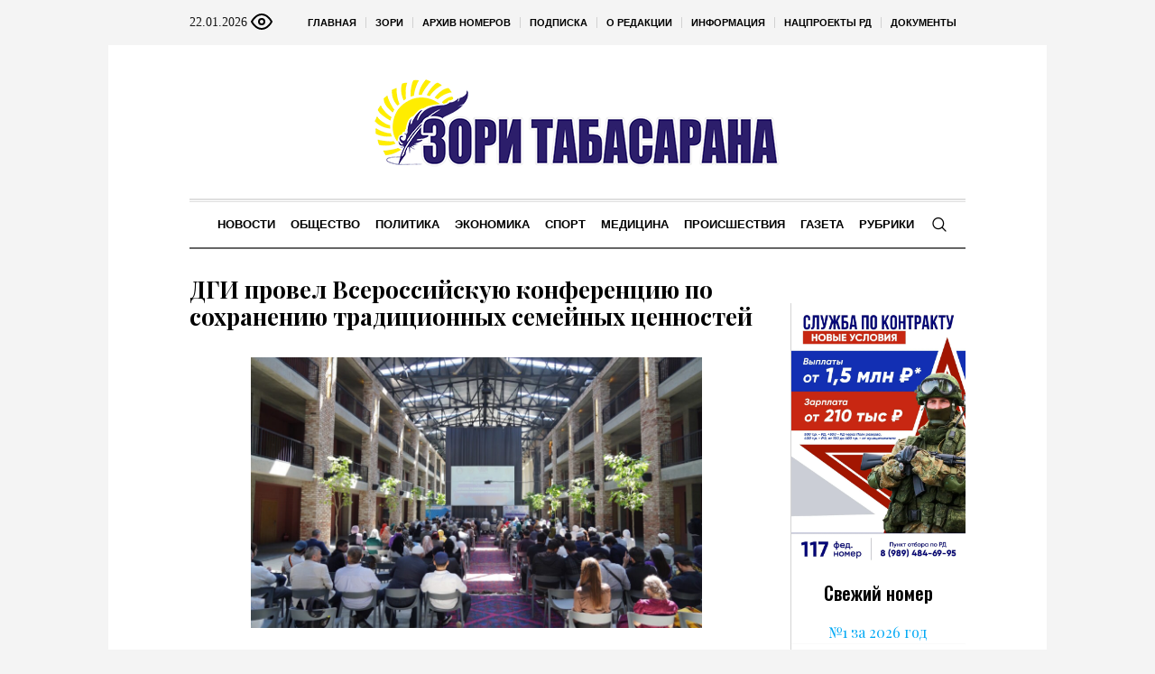

--- FILE ---
content_type: text/html; charset=UTF-8
request_url: https://zoritabasarana.ru/rubriki/news/news/obrazovanie/item/dgi-provel-vserossijskuyu-konferencziyu-po-sohraneniyu-tradiczionnyh-semejnyh-czennostej/
body_size: 19252
content:
<!DOCTYPE html>
<html lang="ru-RU" class="cmsmasters_html">
<head>

<link href="https://cdn.jsdelivr.net/npm/bootstrap@5.3.0/dist/css/bootstrap.min.css" rel="stylesheet" integrity="sha384-9ndCyUaIbzAi2FUVXJi0CjmCapSmO7SnpJef0486qhLnuZ2cdeRhO02iuK6FUUVM" crossorigin="anonymous">
<meta charset="UTF-8" />
<meta name="viewport" content="width=device-width, initial-scale=1, maximum-scale=1" />
<meta name="format-detection" content="telephone=no" />
<link rel="profile" href="//gmpg.org/xfn/11" />
<script src="https://captcha-api.yandex.ru/captcha.js" defer></script>

<meta name='robots' content='index, follow, max-image-preview:large, max-snippet:-1, max-video-preview:-1' />
	<style>img:is([sizes="auto" i], [sizes^="auto," i]) { contain-intrinsic-size: 3000px 1500px }</style>
	
	<!-- This site is optimized with the Yoast SEO plugin v24.6 - https://yoast.com/wordpress/plugins/seo/ -->
	<title>ДГИ провел Всероссийскую конференцию по сохранению традиционных семейных ценностей - Зори Табасарана</title>
	<meta name="description" content="ДГИ провел Всероссийскую конференцию по сохранению традиционных семейных ценностей - Зори Табасарана" />
	<link rel="canonical" href="https://zoritabasarana.ru/rubriki/news/news/obrazovanie/item/dgi-provel-vserossijskuyu-konferencziyu-po-sohraneniyu-tradiczionnyh-semejnyh-czennostej/" />
	<meta property="og:locale" content="ru_RU" />
	<meta property="og:type" content="article" />
	<meta property="og:title" content="ДГИ провел Всероссийскую конференцию по сохранению традиционных семейных ценностей - Зори Табасарана" />
	<meta property="og:description" content="ДГИ провел Всероссийскую конференцию по сохранению традиционных семейных ценностей - Зори Табасарана" />
	<meta property="og:url" content="https://zoritabasarana.ru/rubriki/news/news/obrazovanie/item/dgi-provel-vserossijskuyu-konferencziyu-po-sohraneniyu-tradiczionnyh-semejnyh-czennostej/" />
	<meta property="og:site_name" content="Зори Табасарана" />
	<meta property="article:published_time" content="2024-05-22T11:19:28+00:00" />
	<meta property="og:image" content="https://zoritabasarana.ru/wp-content/uploads/sites/13/sites/13/2024/05/cc32ab48-a8c2-48ff-8808-5b2b20498101-scaled.jpg" />
	<meta property="og:image:width" content="1000" />
	<meta property="og:image:height" content="666" />
	<meta property="og:image:type" content="image/jpeg" />
	<meta name="author" content="zoriadmin" />
	<meta name="twitter:card" content="summary_large_image" />
	<meta name="twitter:label1" content="Написано автором" />
	<meta name="twitter:data1" content="zoriadmin" />
	<script type="application/ld+json" class="yoast-schema-graph">{"@context":"https://schema.org","@graph":[{"@type":"WebPage","@id":"https://zoritabasarana.ru/rubriki/news/news/obrazovanie/item/dgi-provel-vserossijskuyu-konferencziyu-po-sohraneniyu-tradiczionnyh-semejnyh-czennostej/","url":"https://zoritabasarana.ru/rubriki/news/news/obrazovanie/item/dgi-provel-vserossijskuyu-konferencziyu-po-sohraneniyu-tradiczionnyh-semejnyh-czennostej/","name":"ДГИ провел Всероссийскую конференцию по сохранению традиционных семейных ценностей - Зори Табасарана","isPartOf":{"@id":"https://zoritabasarana.ru/#website"},"primaryImageOfPage":{"@id":"https://zoritabasarana.ru/rubriki/news/news/obrazovanie/item/dgi-provel-vserossijskuyu-konferencziyu-po-sohraneniyu-tradiczionnyh-semejnyh-czennostej/#primaryimage"},"image":{"@id":"https://zoritabasarana.ru/rubriki/news/news/obrazovanie/item/dgi-provel-vserossijskuyu-konferencziyu-po-sohraneniyu-tradiczionnyh-semejnyh-czennostej/#primaryimage"},"thumbnailUrl":"https://zoritabasarana.ru/wp-content/uploads/sites/13/sites/13/2024/05/cc32ab48-a8c2-48ff-8808-5b2b20498101-scaled.jpg","datePublished":"2024-05-22T11:19:28+00:00","author":{"@id":"https://zoritabasarana.ru/#/schema/person/35faf4a0cf22f56a78c4a3849515b2a6"},"description":"ДГИ провел Всероссийскую конференцию по сохранению традиционных семейных ценностей - Зори Табасарана","breadcrumb":{"@id":"https://zoritabasarana.ru/rubriki/news/news/obrazovanie/item/dgi-provel-vserossijskuyu-konferencziyu-po-sohraneniyu-tradiczionnyh-semejnyh-czennostej/#breadcrumb"},"inLanguage":"ru-RU","potentialAction":[{"@type":"ReadAction","target":["https://zoritabasarana.ru/rubriki/news/news/obrazovanie/item/dgi-provel-vserossijskuyu-konferencziyu-po-sohraneniyu-tradiczionnyh-semejnyh-czennostej/"]}]},{"@type":"ImageObject","inLanguage":"ru-RU","@id":"https://zoritabasarana.ru/rubriki/news/news/obrazovanie/item/dgi-provel-vserossijskuyu-konferencziyu-po-sohraneniyu-tradiczionnyh-semejnyh-czennostej/#primaryimage","url":"https://zoritabasarana.ru/wp-content/uploads/sites/13/sites/13/2024/05/cc32ab48-a8c2-48ff-8808-5b2b20498101-scaled.jpg","contentUrl":"https://zoritabasarana.ru/wp-content/uploads/sites/13/sites/13/2024/05/cc32ab48-a8c2-48ff-8808-5b2b20498101-scaled.jpg","width":1000,"height":666},{"@type":"BreadcrumbList","@id":"https://zoritabasarana.ru/rubriki/news/news/obrazovanie/item/dgi-provel-vserossijskuyu-konferencziyu-po-sohraneniyu-tradiczionnyh-semejnyh-czennostej/#breadcrumb","itemListElement":[{"@type":"ListItem","position":1,"name":"Главная страница","item":"https://zoritabasarana.ru/"},{"@type":"ListItem","position":2,"name":"ДГИ провел Всероссийскую конференцию по сохранению традиционных семейных ценностей"}]},{"@type":"WebSite","@id":"https://zoritabasarana.ru/#website","url":"https://zoritabasarana.ru/","name":"Зори Табасарана","description":"Общественно-политическая газета на табасаранском языке","potentialAction":[{"@type":"SearchAction","target":{"@type":"EntryPoint","urlTemplate":"https://zoritabasarana.ru/?s={search_term_string}"},"query-input":{"@type":"PropertyValueSpecification","valueRequired":true,"valueName":"search_term_string"}}],"inLanguage":"ru-RU"},{"@type":"Person","@id":"https://zoritabasarana.ru/#/schema/person/35faf4a0cf22f56a78c4a3849515b2a6","name":"zoriadmin","url":"https://zoritabasarana.ru/rubriki/news/author/zoriadmin/"}]}</script>
	<!-- / Yoast SEO plugin. -->


<link rel='dns-prefetch' href='//fonts.googleapis.com' />
<link rel="alternate" type="application/rss+xml" title="Зори Табасарана &raquo; Лента" href="https://zoritabasarana.ru/feed/" />
<script type="text/javascript">
/* <![CDATA[ */
window._wpemojiSettings = {"baseUrl":"https:\/\/s.w.org\/images\/core\/emoji\/15.0.3\/72x72\/","ext":".png","svgUrl":"https:\/\/s.w.org\/images\/core\/emoji\/15.0.3\/svg\/","svgExt":".svg","source":{"concatemoji":"https:\/\/zoritabasarana.ru\/wp-includes\/js\/wp-emoji-release.min.js?ver=6.7.2"}};
/*! This file is auto-generated */
!function(i,n){var o,s,e;function c(e){try{var t={supportTests:e,timestamp:(new Date).valueOf()};sessionStorage.setItem(o,JSON.stringify(t))}catch(e){}}function p(e,t,n){e.clearRect(0,0,e.canvas.width,e.canvas.height),e.fillText(t,0,0);var t=new Uint32Array(e.getImageData(0,0,e.canvas.width,e.canvas.height).data),r=(e.clearRect(0,0,e.canvas.width,e.canvas.height),e.fillText(n,0,0),new Uint32Array(e.getImageData(0,0,e.canvas.width,e.canvas.height).data));return t.every(function(e,t){return e===r[t]})}function u(e,t,n){switch(t){case"flag":return n(e,"\ud83c\udff3\ufe0f\u200d\u26a7\ufe0f","\ud83c\udff3\ufe0f\u200b\u26a7\ufe0f")?!1:!n(e,"\ud83c\uddfa\ud83c\uddf3","\ud83c\uddfa\u200b\ud83c\uddf3")&&!n(e,"\ud83c\udff4\udb40\udc67\udb40\udc62\udb40\udc65\udb40\udc6e\udb40\udc67\udb40\udc7f","\ud83c\udff4\u200b\udb40\udc67\u200b\udb40\udc62\u200b\udb40\udc65\u200b\udb40\udc6e\u200b\udb40\udc67\u200b\udb40\udc7f");case"emoji":return!n(e,"\ud83d\udc26\u200d\u2b1b","\ud83d\udc26\u200b\u2b1b")}return!1}function f(e,t,n){var r="undefined"!=typeof WorkerGlobalScope&&self instanceof WorkerGlobalScope?new OffscreenCanvas(300,150):i.createElement("canvas"),a=r.getContext("2d",{willReadFrequently:!0}),o=(a.textBaseline="top",a.font="600 32px Arial",{});return e.forEach(function(e){o[e]=t(a,e,n)}),o}function t(e){var t=i.createElement("script");t.src=e,t.defer=!0,i.head.appendChild(t)}"undefined"!=typeof Promise&&(o="wpEmojiSettingsSupports",s=["flag","emoji"],n.supports={everything:!0,everythingExceptFlag:!0},e=new Promise(function(e){i.addEventListener("DOMContentLoaded",e,{once:!0})}),new Promise(function(t){var n=function(){try{var e=JSON.parse(sessionStorage.getItem(o));if("object"==typeof e&&"number"==typeof e.timestamp&&(new Date).valueOf()<e.timestamp+604800&&"object"==typeof e.supportTests)return e.supportTests}catch(e){}return null}();if(!n){if("undefined"!=typeof Worker&&"undefined"!=typeof OffscreenCanvas&&"undefined"!=typeof URL&&URL.createObjectURL&&"undefined"!=typeof Blob)try{var e="postMessage("+f.toString()+"("+[JSON.stringify(s),u.toString(),p.toString()].join(",")+"));",r=new Blob([e],{type:"text/javascript"}),a=new Worker(URL.createObjectURL(r),{name:"wpTestEmojiSupports"});return void(a.onmessage=function(e){c(n=e.data),a.terminate(),t(n)})}catch(e){}c(n=f(s,u,p))}t(n)}).then(function(e){for(var t in e)n.supports[t]=e[t],n.supports.everything=n.supports.everything&&n.supports[t],"flag"!==t&&(n.supports.everythingExceptFlag=n.supports.everythingExceptFlag&&n.supports[t]);n.supports.everythingExceptFlag=n.supports.everythingExceptFlag&&!n.supports.flag,n.DOMReady=!1,n.readyCallback=function(){n.DOMReady=!0}}).then(function(){return e}).then(function(){var e;n.supports.everything||(n.readyCallback(),(e=n.source||{}).concatemoji?t(e.concatemoji):e.wpemoji&&e.twemoji&&(t(e.twemoji),t(e.wpemoji)))}))}((window,document),window._wpemojiSettings);
/* ]]> */
</script>
		<style type="text/css">
			#wpadminbar #wp-admin-bar-my-networks > .ab-item:first-child:before {
				content: "\f325";
				top: 3px;
			}
		</style>
		<style id='wp-emoji-styles-inline-css' type='text/css'>

	img.wp-smiley, img.emoji {
		display: inline !important;
		border: none !important;
		box-shadow: none !important;
		height: 1em !important;
		width: 1em !important;
		margin: 0 0.07em !important;
		vertical-align: -0.1em !important;
		background: none !important;
		padding: 0 !important;
	}
</style>
<style id='classic-theme-styles-inline-css' type='text/css'>
/*! This file is auto-generated */
.wp-block-button__link{color:#fff;background-color:#32373c;border-radius:9999px;box-shadow:none;text-decoration:none;padding:calc(.667em + 2px) calc(1.333em + 2px);font-size:1.125em}.wp-block-file__button{background:#32373c;color:#fff;text-decoration:none}
</style>
<style id='global-styles-inline-css' type='text/css'>
:root{--wp--preset--aspect-ratio--square: 1;--wp--preset--aspect-ratio--4-3: 4/3;--wp--preset--aspect-ratio--3-4: 3/4;--wp--preset--aspect-ratio--3-2: 3/2;--wp--preset--aspect-ratio--2-3: 2/3;--wp--preset--aspect-ratio--16-9: 16/9;--wp--preset--aspect-ratio--9-16: 9/16;--wp--preset--color--black: #000000;--wp--preset--color--cyan-bluish-gray: #abb8c3;--wp--preset--color--white: #ffffff;--wp--preset--color--pale-pink: #f78da7;--wp--preset--color--vivid-red: #cf2e2e;--wp--preset--color--luminous-vivid-orange: #ff6900;--wp--preset--color--luminous-vivid-amber: #fcb900;--wp--preset--color--light-green-cyan: #7bdcb5;--wp--preset--color--vivid-green-cyan: #00d084;--wp--preset--color--pale-cyan-blue: #8ed1fc;--wp--preset--color--vivid-cyan-blue: #0693e3;--wp--preset--color--vivid-purple: #9b51e0;--wp--preset--color--color-1: #000000;--wp--preset--color--color-2: #ffffff;--wp--preset--color--color-3: #000000;--wp--preset--color--color-4: #000000;--wp--preset--color--color-5: #000000;--wp--preset--color--color-6: #f4f4f4;--wp--preset--color--color-7: #d4d4d4;--wp--preset--color--color-8: #dfdfdf;--wp--preset--gradient--vivid-cyan-blue-to-vivid-purple: linear-gradient(135deg,rgba(6,147,227,1) 0%,rgb(155,81,224) 100%);--wp--preset--gradient--light-green-cyan-to-vivid-green-cyan: linear-gradient(135deg,rgb(122,220,180) 0%,rgb(0,208,130) 100%);--wp--preset--gradient--luminous-vivid-amber-to-luminous-vivid-orange: linear-gradient(135deg,rgba(252,185,0,1) 0%,rgba(255,105,0,1) 100%);--wp--preset--gradient--luminous-vivid-orange-to-vivid-red: linear-gradient(135deg,rgba(255,105,0,1) 0%,rgb(207,46,46) 100%);--wp--preset--gradient--very-light-gray-to-cyan-bluish-gray: linear-gradient(135deg,rgb(238,238,238) 0%,rgb(169,184,195) 100%);--wp--preset--gradient--cool-to-warm-spectrum: linear-gradient(135deg,rgb(74,234,220) 0%,rgb(151,120,209) 20%,rgb(207,42,186) 40%,rgb(238,44,130) 60%,rgb(251,105,98) 80%,rgb(254,248,76) 100%);--wp--preset--gradient--blush-light-purple: linear-gradient(135deg,rgb(255,206,236) 0%,rgb(152,150,240) 100%);--wp--preset--gradient--blush-bordeaux: linear-gradient(135deg,rgb(254,205,165) 0%,rgb(254,45,45) 50%,rgb(107,0,62) 100%);--wp--preset--gradient--luminous-dusk: linear-gradient(135deg,rgb(255,203,112) 0%,rgb(199,81,192) 50%,rgb(65,88,208) 100%);--wp--preset--gradient--pale-ocean: linear-gradient(135deg,rgb(255,245,203) 0%,rgb(182,227,212) 50%,rgb(51,167,181) 100%);--wp--preset--gradient--electric-grass: linear-gradient(135deg,rgb(202,248,128) 0%,rgb(113,206,126) 100%);--wp--preset--gradient--midnight: linear-gradient(135deg,rgb(2,3,129) 0%,rgb(40,116,252) 100%);--wp--preset--font-size--small: 13px;--wp--preset--font-size--medium: 20px;--wp--preset--font-size--large: 36px;--wp--preset--font-size--x-large: 42px;--wp--preset--spacing--20: 0.44rem;--wp--preset--spacing--30: 0.67rem;--wp--preset--spacing--40: 1rem;--wp--preset--spacing--50: 1.5rem;--wp--preset--spacing--60: 2.25rem;--wp--preset--spacing--70: 3.38rem;--wp--preset--spacing--80: 5.06rem;--wp--preset--shadow--natural: 6px 6px 9px rgba(0, 0, 0, 0.2);--wp--preset--shadow--deep: 12px 12px 50px rgba(0, 0, 0, 0.4);--wp--preset--shadow--sharp: 6px 6px 0px rgba(0, 0, 0, 0.2);--wp--preset--shadow--outlined: 6px 6px 0px -3px rgba(255, 255, 255, 1), 6px 6px rgba(0, 0, 0, 1);--wp--preset--shadow--crisp: 6px 6px 0px rgba(0, 0, 0, 1);}:where(.is-layout-flex){gap: 0.5em;}:where(.is-layout-grid){gap: 0.5em;}body .is-layout-flex{display: flex;}.is-layout-flex{flex-wrap: wrap;align-items: center;}.is-layout-flex > :is(*, div){margin: 0;}body .is-layout-grid{display: grid;}.is-layout-grid > :is(*, div){margin: 0;}:where(.wp-block-columns.is-layout-flex){gap: 2em;}:where(.wp-block-columns.is-layout-grid){gap: 2em;}:where(.wp-block-post-template.is-layout-flex){gap: 1.25em;}:where(.wp-block-post-template.is-layout-grid){gap: 1.25em;}.has-black-color{color: var(--wp--preset--color--black) !important;}.has-cyan-bluish-gray-color{color: var(--wp--preset--color--cyan-bluish-gray) !important;}.has-white-color{color: var(--wp--preset--color--white) !important;}.has-pale-pink-color{color: var(--wp--preset--color--pale-pink) !important;}.has-vivid-red-color{color: var(--wp--preset--color--vivid-red) !important;}.has-luminous-vivid-orange-color{color: var(--wp--preset--color--luminous-vivid-orange) !important;}.has-luminous-vivid-amber-color{color: var(--wp--preset--color--luminous-vivid-amber) !important;}.has-light-green-cyan-color{color: var(--wp--preset--color--light-green-cyan) !important;}.has-vivid-green-cyan-color{color: var(--wp--preset--color--vivid-green-cyan) !important;}.has-pale-cyan-blue-color{color: var(--wp--preset--color--pale-cyan-blue) !important;}.has-vivid-cyan-blue-color{color: var(--wp--preset--color--vivid-cyan-blue) !important;}.has-vivid-purple-color{color: var(--wp--preset--color--vivid-purple) !important;}.has-black-background-color{background-color: var(--wp--preset--color--black) !important;}.has-cyan-bluish-gray-background-color{background-color: var(--wp--preset--color--cyan-bluish-gray) !important;}.has-white-background-color{background-color: var(--wp--preset--color--white) !important;}.has-pale-pink-background-color{background-color: var(--wp--preset--color--pale-pink) !important;}.has-vivid-red-background-color{background-color: var(--wp--preset--color--vivid-red) !important;}.has-luminous-vivid-orange-background-color{background-color: var(--wp--preset--color--luminous-vivid-orange) !important;}.has-luminous-vivid-amber-background-color{background-color: var(--wp--preset--color--luminous-vivid-amber) !important;}.has-light-green-cyan-background-color{background-color: var(--wp--preset--color--light-green-cyan) !important;}.has-vivid-green-cyan-background-color{background-color: var(--wp--preset--color--vivid-green-cyan) !important;}.has-pale-cyan-blue-background-color{background-color: var(--wp--preset--color--pale-cyan-blue) !important;}.has-vivid-cyan-blue-background-color{background-color: var(--wp--preset--color--vivid-cyan-blue) !important;}.has-vivid-purple-background-color{background-color: var(--wp--preset--color--vivid-purple) !important;}.has-black-border-color{border-color: var(--wp--preset--color--black) !important;}.has-cyan-bluish-gray-border-color{border-color: var(--wp--preset--color--cyan-bluish-gray) !important;}.has-white-border-color{border-color: var(--wp--preset--color--white) !important;}.has-pale-pink-border-color{border-color: var(--wp--preset--color--pale-pink) !important;}.has-vivid-red-border-color{border-color: var(--wp--preset--color--vivid-red) !important;}.has-luminous-vivid-orange-border-color{border-color: var(--wp--preset--color--luminous-vivid-orange) !important;}.has-luminous-vivid-amber-border-color{border-color: var(--wp--preset--color--luminous-vivid-amber) !important;}.has-light-green-cyan-border-color{border-color: var(--wp--preset--color--light-green-cyan) !important;}.has-vivid-green-cyan-border-color{border-color: var(--wp--preset--color--vivid-green-cyan) !important;}.has-pale-cyan-blue-border-color{border-color: var(--wp--preset--color--pale-cyan-blue) !important;}.has-vivid-cyan-blue-border-color{border-color: var(--wp--preset--color--vivid-cyan-blue) !important;}.has-vivid-purple-border-color{border-color: var(--wp--preset--color--vivid-purple) !important;}.has-vivid-cyan-blue-to-vivid-purple-gradient-background{background: var(--wp--preset--gradient--vivid-cyan-blue-to-vivid-purple) !important;}.has-light-green-cyan-to-vivid-green-cyan-gradient-background{background: var(--wp--preset--gradient--light-green-cyan-to-vivid-green-cyan) !important;}.has-luminous-vivid-amber-to-luminous-vivid-orange-gradient-background{background: var(--wp--preset--gradient--luminous-vivid-amber-to-luminous-vivid-orange) !important;}.has-luminous-vivid-orange-to-vivid-red-gradient-background{background: var(--wp--preset--gradient--luminous-vivid-orange-to-vivid-red) !important;}.has-very-light-gray-to-cyan-bluish-gray-gradient-background{background: var(--wp--preset--gradient--very-light-gray-to-cyan-bluish-gray) !important;}.has-cool-to-warm-spectrum-gradient-background{background: var(--wp--preset--gradient--cool-to-warm-spectrum) !important;}.has-blush-light-purple-gradient-background{background: var(--wp--preset--gradient--blush-light-purple) !important;}.has-blush-bordeaux-gradient-background{background: var(--wp--preset--gradient--blush-bordeaux) !important;}.has-luminous-dusk-gradient-background{background: var(--wp--preset--gradient--luminous-dusk) !important;}.has-pale-ocean-gradient-background{background: var(--wp--preset--gradient--pale-ocean) !important;}.has-electric-grass-gradient-background{background: var(--wp--preset--gradient--electric-grass) !important;}.has-midnight-gradient-background{background: var(--wp--preset--gradient--midnight) !important;}.has-small-font-size{font-size: var(--wp--preset--font-size--small) !important;}.has-medium-font-size{font-size: var(--wp--preset--font-size--medium) !important;}.has-large-font-size{font-size: var(--wp--preset--font-size--large) !important;}.has-x-large-font-size{font-size: var(--wp--preset--font-size--x-large) !important;}
:where(.wp-block-post-template.is-layout-flex){gap: 1.25em;}:where(.wp-block-post-template.is-layout-grid){gap: 1.25em;}
:where(.wp-block-columns.is-layout-flex){gap: 2em;}:where(.wp-block-columns.is-layout-grid){gap: 2em;}
:root :where(.wp-block-pullquote){font-size: 1.5em;line-height: 1.6;}
</style>
<link rel='stylesheet' id='the-newspaper-theme-style-css' href='https://zoritabasarana.ru/wp-content/themes/etnoholding/style.css?ver=1.0.0' type='text/css' media='screen, print' />
<link rel='stylesheet' id='the-newspaper-style-css' href='https://zoritabasarana.ru/wp-content/themes/etnoholding/theme-framework/theme-style/css/style.css?ver=1.0.0' type='text/css' media='screen, print' />
<style id='the-newspaper-style-inline-css' type='text/css'>

	html body {
		background-color : #f4f4f4;
	}

	.header_mid .header_mid_inner .logo_wrap {
		width : 457px;
	}


		.headline_aligner, 
		.cmsmasters_breadcrumbs_aligner {
			min-height:102px;
		}
		

	.header_top {
		height : 50px;
	}
	
	.header_mid {
		height : 170px;
	}
	
	.header_bot {
		height : 56px;
	}
	
	#page.cmsmasters_heading_after_header #middle, 
	#page.cmsmasters_heading_under_header #middle .headline .headline_outer {
		padding-top : 170px;
	}
	
	#page.cmsmasters_heading_after_header.enable_header_top #middle, 
	#page.cmsmasters_heading_under_header.enable_header_top #middle .headline .headline_outer {
		padding-top : 220px;
	}
	
	#page.cmsmasters_heading_after_header.enable_header_bottom #middle, 
	#page.cmsmasters_heading_under_header.enable_header_bottom #middle .headline .headline_outer {
		padding-top : 226px;
	}
	
	#page.cmsmasters_heading_after_header.enable_header_top.enable_header_bottom #middle, 
	#page.cmsmasters_heading_under_header.enable_header_top.enable_header_bottom #middle .headline .headline_outer {
		padding-top : 276px;
	}
	
	@media only screen and (max-width: 1024px) {
		.header_top,
		.header_mid,
		.header_bot {
			height : auto;
		}
		
		.header_mid .header_mid_inner .header_mid_inner_cont > div {
			height : 139.4px;
		}
		
		#page.cmsmasters_heading_after_header #middle, 
		#page.cmsmasters_heading_under_header #middle .headline .headline_outer, 
		#page.cmsmasters_heading_after_header.enable_header_top #middle, 
		#page.cmsmasters_heading_under_header.enable_header_top #middle .headline .headline_outer, 
		#page.cmsmasters_heading_after_header.enable_header_bottom #middle, 
		#page.cmsmasters_heading_under_header.enable_header_bottom #middle .headline .headline_outer, 
		#page.cmsmasters_heading_after_header.enable_header_top.enable_header_bottom #middle, 
		#page.cmsmasters_heading_under_header.enable_header_top.enable_header_bottom #middle .headline .headline_outer {
			padding-top : 0 !important;
		}
	}
	
	@media only screen and (max-width: 768px) {
		.header_mid .header_mid_inner .header_mid_inner_cont > div, 
		.header_bot .header_bot_inner .header_mid_inner_cont > div {
			height:auto;
		}
	}
.cmsmasters_bottom_sidebar_list li {
    margin:0;
    padding:6px 0  0;
}

.cmsmasters_bottom_sidebar_list li:before {
    content: none;
}
</style>
<link rel='stylesheet' id='the-newspaper-adaptive-css' href='https://zoritabasarana.ru/wp-content/themes/etnoholding/theme-framework/theme-style/css/adaptive4.css?ver=1.0.0' type='text/css' media='screen, print' />
<link rel='stylesheet' id='the-newspaper-retina-css' href='https://zoritabasarana.ru/wp-content/themes/etnoholding/theme-framework/theme-style/css/retina.css?ver=1.0.0' type='text/css' media='screen' />
<link rel='stylesheet' id='the-newspaper-icons-css' href='https://zoritabasarana.ru/wp-content/themes/etnoholding/css/fontello.css?ver=1.0.0' type='text/css' media='screen' />
<link rel='stylesheet' id='the-newspaper-icons-custom-css' href='https://zoritabasarana.ru/wp-content/themes/etnoholding/theme-vars/theme-style/css/fontello-custom.css?ver=1.0.0' type='text/css' media='screen' />
<link rel='stylesheet' id='animate-css' href='https://zoritabasarana.ru/wp-content/themes/etnoholding/css/animate.css?ver=1.0.0' type='text/css' media='screen' />
<link rel='stylesheet' id='ilightbox-css' href='https://zoritabasarana.ru/wp-content/themes/etnoholding/css/ilightbox.css?ver=2.2.0' type='text/css' media='screen' />
<link rel='stylesheet' id='ilightbox-skin-dark-css' href='https://zoritabasarana.ru/wp-content/themes/etnoholding/css/ilightbox-skins/dark-skin.css?ver=2.2.0' type='text/css' media='screen' />
<link rel='stylesheet' id='the-newspaper-fonts-schemes-css' href='https://zoritabasarana.ru/wp-content/uploads/sites/13/sites/13/cmsmasters_styles/the-newspaper.css?ver=1.0.0' type='text/css' media='screen' />
<link rel='stylesheet' id='google-fonts-css' href='//fonts.googleapis.com/css?family=Playfair+Display%3A400%2C400italic%2C700%2C700italic%2C900%2C900italic%7COswald%3A200%2C300%2C400%2C500%2C600%2C700&#038;ver=6.7.2' type='text/css' media='all' />
<link rel='stylesheet' id='the-newspaper-theme-vars-style-css' href='https://zoritabasarana.ru/wp-content/themes/etnoholding/theme-vars/theme-style/css/vars-style.css?ver=1.0.0' type='text/css' media='screen, print' />
<link rel='stylesheet' id='the-newspaper-gutenberg-frontend-style-css' href='https://zoritabasarana.ru/wp-content/themes/etnoholding/gutenberg/cmsmasters-framework/theme-style/css/frontend-style.css?ver=1.0.0' type='text/css' media='screen' />
<link rel='stylesheet' id='etnoholding-child-style-css' href='https://zoritabasarana.ru/wp-content/themes/etnoholding-child/style.css?ver=1.0.0' type='text/css' media='screen, print' />
<link rel='stylesheet' id='bvi-styles-css' href='https://zoritabasarana.ru/wp-content/plugins/button-visually-impaired/assets/css/bvi.min.css?ver=2.3.0' type='text/css' media='all' />
<style id='bvi-styles-inline-css' type='text/css'>

			.bvi-widget,
			.bvi-shortcode a,
			.bvi-widget a, 
			.bvi-shortcode {
				color: #ffffff;
				background-color: #e53935;
			}
			.bvi-widget .bvi-svg-eye,
			.bvi-shortcode .bvi-svg-eye {
			    display: inline-block;
                overflow: visible;
                width: 1.125em;
                height: 1em;
                font-size: 2em;
                vertical-align: middle;
			}
			.bvi-widget,
			.bvi-shortcode {
			    -webkit-transition: background-color .2s ease-out;
			    transition: background-color .2s ease-out;
			    cursor: pointer;
			    border-radius: 2px;
			    display: inline-block;
			    padding: 5px 10px;
			    vertical-align: middle;
			    text-decoration: none;
			}
</style>
<script type="text/javascript" src="https://zoritabasarana.ru/wp-includes/js/jquery/jquery.min.js?ver=3.7.1" id="jquery-core-js"></script>
<script type="text/javascript" src="https://zoritabasarana.ru/wp-includes/js/jquery/jquery-migrate.min.js?ver=3.4.1" id="jquery-migrate-js"></script>
<script type="text/javascript" src="https://zoritabasarana.ru/wp-content/themes/etnoholding/js/debounced-resize.min.js?ver=1.0.0" id="debounced-resize-js"></script>
<script type="text/javascript" src="https://zoritabasarana.ru/wp-content/themes/etnoholding/js/modernizr.min.js?ver=1.0.0" id="modernizr-js"></script>
<script type="text/javascript" src="https://zoritabasarana.ru/wp-content/themes/etnoholding/js/respond.min.js?ver=1.0.0" id="respond-js"></script>
<script type="text/javascript" src="https://zoritabasarana.ru/wp-content/themes/etnoholding/js/jquery.iLightBox.min.js?ver=2.2.0" id="iLightBox-js"></script>
<script type="text/javascript" src="https://zoritabasarana.ru/wp-content/themes/etnoholding/js/bootstrap.bundle.min.js?ver=6.7.2" id="boostrapbundle-js"></script>
<link rel='shortlink' href='https://zoritabasarana.ru/?p=62809' />
<link rel="icon" href="https://zoritabasarana.ru/wp-content/uploads/sites/13/sites/13/2023/08/cropped-fav-tabazaran-32x32.png" sizes="32x32" />
<link rel="icon" href="https://zoritabasarana.ru/wp-content/uploads/sites/13/sites/13/2023/08/cropped-fav-tabazaran-192x192.png" sizes="192x192" />
<link rel="apple-touch-icon" href="https://zoritabasarana.ru/wp-content/uploads/sites/13/sites/13/2023/08/cropped-fav-tabazaran-180x180.png" />
<meta name="msapplication-TileImage" content="https://zoritabasarana.ru/wp-content/uploads/sites/13/sites/13/2023/08/cropped-fav-tabazaran-270x270.png" />

<script async id="kama-postviews" src="[data-uri]"></script>
		<style type="text/css" id="wp-custom-css">
			a, h1 a:hover, h2 a:hover, h3 a:hover, h4 a:hover, h5 a:hover, h6 a:hover, .color_2, .cmsmasters_dropcap, .cmsmasters_icon_wrap a .cmsmasters_simple_icon, .cmsmasters_wrap_more_items.cmsmasters_loading:before, .cmsmasters_breadcrumbs a:hover, .cmsmasters_header_search_form button:hover, .cmsmasters_icon_box.cmsmasters_icon_top:before, .cmsmasters_icon_box.cmsmasters_icon_heading_left .icon_box_heading:before, .cmsmasters_icon_list_items.cmsmasters_color_type_icon .cmsmasters_icon_list_icon:before, .cmsmasters_stats.stats_mode_bars.stats_type_horizontal .cmsmasters_stat_wrap .cmsmasters_stat .cmsmasters_stat_inner:before, .cmsmasters_stats.stats_mode_circles .cmsmasters_stat_wrap .cmsmasters_stat .cmsmasters_stat_inner:before, .bypostauthor > .comment-body .alignleft:before, .cmsmasters_attach_img .cmsmasters_attach_img_edit a, .cmsmasters_attach_img .cmsmasters_attach_img_meta a, .cmsmasters_button:hover, .button:hover, input[type=submit]:hover, input[type=button]:hover, button:hover, #page .cmsmasters_social_icon, .search_bar_wrap .search_button button, .owl-buttons > div > span, .cmsmasters_items_filter_wrap .cmsmasters_items_filter_list li.current a, .cmsmasters_items_filter_wrap .cmsmasters_items_filter_list li:hover a, .cmsmasters_items_filter_wrap .cmsmasters_items_sort_but:hover, .cmsmasters_items_filter_wrap .cmsmasters_items_sort_but.current, .cmsmasters_items_filter_wrap .cmsmasters_items_sort_but.reversed, .cmsmasters_post_default .cmsmasters_post_cont .cmsmasters_post_info > a, .cmsmasters_post_default .cmsmasters_post_info a, .cmsmasters_post_timeline .cmsmasters_post_cont_info a, .cmsmasters_post_masonry .cmsmasters_post_cont_info a, .cmsmasters_post_timeline:hover .cmsmasters_post_date .cmsmasters_day, .cmsmasters_open_post .cmsmasters_post_cont_info a:hover, .cmsmasters_project_grid .cmsmasters_project_cont_info a:hover, .cmsmasters_project_puzzle .cmsmasters_project_cont_info a:hover, .cmsmasters_archive_type .cmsmasters_archive_item_info a:hover, .cmsmasters_archive_type .cmsmasters_archive_item_user_name a:hover, .cmsmasters_icon_box.cmsmasters_icon_box_left_top:before, .cmsmasters_icon_box.cmsmasters_icon_box_left:before, .cmsmasters_icon_box.cmsmasters_icon_box_top:before, .cmsmasters_icon_list_items.cmsmasters_color_type_border .cmsmasters_icon_list_item .cmsmasters_icon_list_icon:before, .cmsmasters_slider_post .cmsmasters_slider_post_cont_info a, .cmsmasters_notice .notice_close:hover, .cmsmasters_quotes_slider .cmsmasters_quote_header a:hover, .cmsmasters_quotes_grid .cmsmasters_quote_info_meta a:hover, #wp-calendar #today, #wp-calendar a:hover, .widget_custom_posts_tabs_entries .cmsmasters_tabs .cmsmasters_tabs_list_item.current_tab a, .widget_custom_posts_tabs_entries .cmsmasters_tabs .cmsmasters_tabs_list_item a:hover, .widget_custom_contact_info_entries a, .widget .widgettitle .rsswidget:hover, .widget_custom_twitter_entries .tweet_time, .widget_nav_menu ul li a, table thead th {
color: #03a9f4
}


@media (max-width: 950px) {

.main_banner_zone_sidebar_2 .banner_sidebar a{
	width:100%;
	display:inline-block;
}
.main_banner_zone_sidebar_2 .banner_sidebar img{
	width:100%;
}
}		</style>
		<!-- ## NXS/OG ## --><!-- ## NXSOGTAGS ## --><!-- ## NXS/OG ## -->
 
	<style>
#wp-admin-bar-wpseo-menu {
    display: none;
}

#block-2 {
   padding-right: 0px;
    padding-left: 0px;
    
}
.mainnews {
    object-fit: cover;
    width: 170px;
    height: 170px;
}
.masonrynews {
    object-fit: cover;
    width: 250px;
    height: 250px;
}
#layf_related_links {
    display: none;
}
.boximage {
   position: relative;
   overflow:hidden;
   width:100%;
   height:300px;
}

.boximage img {
   position: absolute;
   top:50%;
   left:50%;
   transform:translate(-50%,-50%);
   width:500px;
   height:300px;
   object-fit:cover;
}

@media only screen and (max-width: 1024px) {
  h2 {
    font-size: 23px;
    line-height: 26px;
  }
  .content {
      padding: 20px 0;
  }
   .boximage{
     height:280px;
 }
  .header_mid_inner {
      padding:0px;
  }
}
@media only screen and (max-width: 768px) {
  h2 {
    font-size: 20px;
    line-height: 22px;
  }
  .content {
      padding: 10px 0;
  }
  .header_mid {
      height: 70px;
  }
 .cmsmasters_post_header {
      margin:0px;
  }
 .boximage{
     height:200px;
 }
 .boximage img {
    height: 210px;
 }
 h2{
     margin: 0 0 -10px;
 }
 .cmsmasters_open_post .cmsmasters_post_content_wrap {
     margin: 10px 0 0;
 }


}
.panel_lk_recall {
  max-width: 335px;
}
</style>

</head>
<body class="post-template-default single single-post postid-62809 single-format-standard">

<div class="cmsmasters_header_search_form">
			<span class="cmsmasters_header_search_form_close cmsmasters_theme_icon_cancel"></span><form method="get" action="https://zoritabasarana.ru/">
			<div class="cmsmasters_header_search_form_field">
				<button type="submit" class="cmsmasters_theme_icon_search"></button>
				<input type="search" name="s" placeholder="Введите текст и нажмите Enter" value="" />
			</div>
		</form></div>
<!-- Start Page -->
<div id="page" class="chrome_only cmsmasters_boxed enable_header_top enable_header_bottom enable_header_centered cmsmasters_heading_under_header hfeed site">

<!-- Start Main -->
<div id="main">

<!-- Start Header -->
<header id="header">
	<div class="header_top" data-height="50"><div class="header_top_outer"><div class="header_top_inner"><div class="top_nav_wrap"><a class="responsive_top_nav cmsmasters_theme_icon_resp_nav" href="javascript:void(0)"></a><nav><div class="menu-top-container"><ul id="top_line_nav" class="top_line_nav"><li id="menu-item-57700" class="menu-item menu-item-type-custom menu-item-object-custom menu-item-57700"><a href="https://etnomediadag.ru/"><span class="nav_item_wrap">Главная</span></a></li>
<li id="menu-item-55418" class="menu-item menu-item-type-post_type menu-item-object-page menu-item-home menu-item-55418"><a href="https://zoritabasarana.ru/"><span class="nav_item_wrap">Зори</span></a></li>
<li id="menu-item-56728" class="menu-item menu-item-type-custom menu-item-object-custom menu-item-has-children menu-item-56728"><a href="#"><span class="nav_item_wrap">Архив номеров</span></a>
<ul class="sub-menu">
	<li id="menu-item-56729" class="menu-item menu-item-type-custom menu-item-object-custom menu-item-56729"><a href="https://disk.yandex.ru/d/iD0L4Wg_1i39gQ"><span class="nav_item_wrap">2011</span></a></li>
	<li id="menu-item-56730" class="menu-item menu-item-type-custom menu-item-object-custom menu-item-56730"><a href="https://disk.yandex.ru/d/zZ9u3XLTJQsjVw"><span class="nav_item_wrap">2012</span></a></li>
	<li id="menu-item-56731" class="menu-item menu-item-type-custom menu-item-object-custom menu-item-56731"><a href="https://disk.yandex.ru/d/mj-vVAfrjG7WQw"><span class="nav_item_wrap">2013</span></a></li>
	<li id="menu-item-56732" class="menu-item menu-item-type-custom menu-item-object-custom menu-item-56732"><a href="https://disk.yandex.ru/d/Pd_PuA41jM5cHg"><span class="nav_item_wrap">2014</span></a></li>
	<li id="menu-item-56733" class="menu-item menu-item-type-custom menu-item-object-custom menu-item-56733"><a href="https://disk.yandex.ru/d/3PURtUsQZ2e2Xw"><span class="nav_item_wrap">2015</span></a></li>
	<li id="menu-item-56734" class="menu-item menu-item-type-custom menu-item-object-custom menu-item-56734"><a href="https://disk.yandex.ru/d/4bzLKByPHbqUaA"><span class="nav_item_wrap">2016</span></a></li>
	<li id="menu-item-56735" class="menu-item menu-item-type-custom menu-item-object-custom menu-item-56735"><a href="https://disk.yandex.ru/d/rcF2j2dfvYl_9g"><span class="nav_item_wrap">2017</span></a></li>
	<li id="menu-item-56736" class="menu-item menu-item-type-custom menu-item-object-custom menu-item-56736"><a href="https://disk.yandex.ru/d/MRgIj9H5s04niw"><span class="nav_item_wrap">2018</span></a></li>
	<li id="menu-item-56737" class="menu-item menu-item-type-custom menu-item-object-custom menu-item-56737"><a href="https://disk.yandex.ru/d/QwBCb8zaj3jrPg"><span class="nav_item_wrap">2019</span></a></li>
	<li id="menu-item-56738" class="menu-item menu-item-type-custom menu-item-object-custom menu-item-56738"><a href="https://disk.yandex.ru/d/d1vi6EFudzuRgg"><span class="nav_item_wrap">2020</span></a></li>
	<li id="menu-item-56739" class="menu-item menu-item-type-custom menu-item-object-custom menu-item-56739"><a href="https://disk.yandex.ru/d/mLVbQ-YH5SX1Ig"><span class="nav_item_wrap">2021</span></a></li>
	<li id="menu-item-56740" class="menu-item menu-item-type-custom menu-item-object-custom menu-item-56740"><a href="https://disk.yandex.ru/d/sqME3vUFDJfdzw"><span class="nav_item_wrap">2022</span></a></li>
	<li id="menu-item-56741" class="menu-item menu-item-type-custom menu-item-object-custom menu-item-56741"><a href="https://disk.yandex.ru/d/qnV4LfmtTqV5Pw"><span class="nav_item_wrap">2023</span></a></li>
	<li id="menu-item-60240" class="menu-item menu-item-type-custom menu-item-object-custom menu-item-60240"><a href="/?post_type=project&#038;pj_year=2024"><span class="nav_item_wrap">2024</span></a></li>
	<li id="menu-item-81719" class="menu-item menu-item-type-custom menu-item-object-custom menu-item-81719"><a href="/?post_type=project&#038;pj_year=2025"><span class="nav_item_wrap">2025</span></a></li>
	<li id="menu-item-81720" class="menu-item menu-item-type-custom menu-item-object-custom menu-item-81720"><a href="/?post_type=project&#038;pj_year=2026"><span class="nav_item_wrap">2026</span></a></li>
</ul>
</li>
<li id="menu-item-56853" class="menu-item menu-item-type-custom menu-item-object-custom menu-item-56853"><a href="https://podpiska.pochta.ru/press/ПИ992"><span class="nav_item_wrap">Подписка</span></a></li>
<li id="menu-item-56856" class="menu-item menu-item-type-post_type menu-item-object-page menu-item-56856"><a href="https://zoritabasarana.ru/red/"><span class="nav_item_wrap">О редакции</span></a></li>
<li id="menu-item-57058" class="menu-item menu-item-type-taxonomy menu-item-object-category menu-item-57058"><a href="https://zoritabasarana.ru/rubriki/news/category/informatsiya/"><span class="nav_item_wrap">Информация</span></a></li>
<li id="menu-item-57059" class="menu-item menu-item-type-taxonomy menu-item-object-category menu-item-57059"><a href="https://zoritabasarana.ru/rubriki/news/category/news/nacrd/"><span class="nav_item_wrap">Нацпроекты РД</span></a></li>
<li id="menu-item-60086" class="menu-item menu-item-type-post_type menu-item-object-page menu-item-60086"><a href="https://zoritabasarana.ru/dokumenty/"><span class="nav_item_wrap">Документы</span></a></li>
</ul></div></nav></div><div class="header_top_date"><div class="date_wrap">22.01.2026</div><a href="#" class="bvi-open">
                            <svg width="24" height="24" viewBox="0 0 24 24" fill="none" xmlns="http://www.w3.org/2000/svg">
                              <path d="M1 12C1 12 5 4 12 4C19 4 23 12 23 12C23 12 19 20 12 20C5 20 1 12 1 12Z" stroke="currentColor" stroke-width="2" stroke-linecap="round" stroke-linejoin="round"></path>
                              <path d="M12 15C13.6569 15 15 13.6569 15 12C15 10.3431 13.6569 9 12 9C10.3431 9 9 10.3431 9 12C9 13.6569 10.3431 15 12 15Z" stroke="currentColor" stroke-width="2" stroke-linecap="round" stroke-linejoin="round"></path>
                            </svg>
                        </a></div></div></div><div class="header_top_but closed"><span class="cmsmasters_theme_icon_slide_bottom"></span></div></div><div class="header_mid" data-height="170"><div class="header_mid_outer"><div class="header_mid_inner"><div class="header_mid_inner_cont"><div class="logo_wrap"><a href="https://zoritabasarana.ru/" title="Зори Табасарана" class="logo">
	<img src="https://zoritabasarana.ru/wp-content/uploads/sites/13/sites/13/2023/09/zori_logo.png" alt="Зори Табасарана" /><img class="logo_retina" src="https://zoritabasarana.ru/wp-content/uploads/sites/13/sites/13/2023/09/zori_logo.png" alt="Зори Табасарана" /></a>
</div></div></div></div></div><div class="header_bot" data-height="56"><div class="header_bot_outer"><div class="header_bot_inner"><div class="header_bot_inner_cont"><div class="resp_bot_nav_wrap"><div class="resp_bot_nav_outer"><a class="responsive_nav resp_bot_nav cmsmasters_theme_icon_resp_nav" href="javascript:void(0)"></a></div></div><div class="bot_search_but_wrap"><a href="javascript:void(0)" class="bot_search_but cmsmasters_header_search_but cmsmasters_theme_icon_search"></a></div><!-- Start Navigation --><div class="bot_nav_wrap"><nav><div class="menu-main-container"><ul id="navigation" class="bot_nav navigation"><li id="menu-item-55410" class="menu-item menu-item-type-taxonomy menu-item-object-category current-post-ancestor menu-item-55410"><a href="https://zoritabasarana.ru/rubriki/news/category/news/"><span class="nav_item_wrap">Новости</span></a></li>
<li id="menu-item-55411" class="menu-item menu-item-type-taxonomy menu-item-object-category menu-item-55411"><a href="https://zoritabasarana.ru/rubriki/news/category/news/obshchestvo/"><span class="nav_item_wrap">Общество</span></a></li>
<li id="menu-item-55412" class="menu-item menu-item-type-taxonomy menu-item-object-category menu-item-55412"><a href="https://zoritabasarana.ru/rubriki/news/category/news/politics/"><span class="nav_item_wrap">Политика</span></a></li>
<li id="menu-item-55413" class="menu-item menu-item-type-taxonomy menu-item-object-category menu-item-55413"><a href="https://zoritabasarana.ru/rubriki/news/category/news/economics/"><span class="nav_item_wrap">Экономика</span></a></li>
<li id="menu-item-55414" class="menu-item menu-item-type-taxonomy menu-item-object-category menu-item-55414"><a href="https://zoritabasarana.ru/rubriki/news/category/news/sport/"><span class="nav_item_wrap">Спорт</span></a></li>
<li id="menu-item-55415" class="menu-item menu-item-type-taxonomy menu-item-object-category menu-item-55415"><a href="https://zoritabasarana.ru/rubriki/news/category/news/med/"><span class="nav_item_wrap">Медицина</span></a></li>
<li id="menu-item-55416" class="menu-item menu-item-type-taxonomy menu-item-object-category menu-item-55416"><a href="https://zoritabasarana.ru/rubriki/news/category/news/proisshestviya/"><span class="nav_item_wrap">Происшествия</span></a></li>
<li id="menu-item-58509" class="menu-item menu-item-type-custom menu-item-object-custom menu-item-58509"><a href="/?post_type=nationals"><span class="nav_item_wrap">Газета</span></a></li>
<li id="menu-item-61846" class="menu-item menu-item-type-custom menu-item-object-custom menu-item-has-children menu-item-61846"><a href="#"><span class="nav_item_wrap">Рубрики</span></a>
<ul class="sub-menu">
	<li id="menu-item-61847" class="menu-item menu-item-type-taxonomy menu-item-object-post_tag menu-item-61847"><a href="https://zoritabasarana.ru/rubriki/news/tag/vklad-russkih-v-razvitie-dagestana/"><span class="nav_item_wrap">Вклад русских в развитие Дагестана</span></a></li>
	<li id="menu-item-62027" class="menu-item menu-item-type-taxonomy menu-item-object-post_tag menu-item-62027"><a href="https://zoritabasarana.ru/rubriki/news/tag/155-let-sulejmanu-stalskomu/"><span class="nav_item_wrap">155 лет Сулейману Стальскому</span></a></li>
	<li id="menu-item-67799" class="menu-item menu-item-type-taxonomy menu-item-object-category menu-item-67799"><a href="https://zoritabasarana.ru/rubriki/news/category/voennaya-sluzhba-po-kontraktu/"><span class="nav_item_wrap">Военная служба по контракту</span></a></li>
</ul>
</li>
</ul></div></nav></div><!-- Finish Navigation --></div></div></div></div></header>
<!-- Finish Header -->


<!-- Start Middle -->
<div id="middle">
<div class="headline cmsmasters_color_scheme_default">
				<div class="headline_outer cmsmasters_headline_disabled"></div>
			</div><div class="middle_inner">
<div class="content_wrap r_sidebar">

<!-- Start Content -->
<div class="content entry">
	<div class="blog opened-article"> 
<article id="post-62809" class="cmsmasters_open_post post-62809 post type-post status-publish format-standard has-post-thumbnail hentry category-lenta-novostej category-obrazovanie tag-dgi">
	<header class="cmsmasters_post_header entry-header"><h2 class="entry-title">ДГИ провел Всероссийскую конференцию по сохранению традиционных семейных ценностей</h2></header><div class="boximage"><center><img width="1024" height="682" src="https://zoritabasarana.ru/wp-content/uploads/sites/13/sites/13/2024/05/cc32ab48-a8c2-48ff-8808-5b2b20498101-1024x682.jpg" class="attachment-large size-large wp-post-image" alt="" decoding="async" fetchpriority="high" srcset="https://zoritabasarana.ru/wp-content/uploads/sites/13/sites/13/2024/05/cc32ab48-a8c2-48ff-8808-5b2b20498101-1024x682.jpg 1024w, https://zoritabasarana.ru/wp-content/uploads/sites/13/sites/13/2024/05/cc32ab48-a8c2-48ff-8808-5b2b20498101-300x200.jpg 300w, https://zoritabasarana.ru/wp-content/uploads/sites/13/sites/13/2024/05/cc32ab48-a8c2-48ff-8808-5b2b20498101-768x512.jpg 768w, https://zoritabasarana.ru/wp-content/uploads/sites/13/sites/13/2024/05/cc32ab48-a8c2-48ff-8808-5b2b20498101-1536x1023.jpg 1536w, https://zoritabasarana.ru/wp-content/uploads/sites/13/sites/13/2024/05/cc32ab48-a8c2-48ff-8808-5b2b20498101-580x386.jpg 580w, https://zoritabasarana.ru/wp-content/uploads/sites/13/sites/13/2024/05/cc32ab48-a8c2-48ff-8808-5b2b20498101-860x573.jpg 860w, https://zoritabasarana.ru/wp-content/uploads/sites/13/sites/13/2024/05/cc32ab48-a8c2-48ff-8808-5b2b20498101-1160x773.jpg 1160w, https://zoritabasarana.ru/wp-content/uploads/sites/13/sites/13/2024/05/cc32ab48-a8c2-48ff-8808-5b2b20498101-scaled.jpg 1000w" sizes="(max-width: 1024px) 100vw, 1024px" /></center></div><div class="cmsmasters_post_content_wrap"><div class="cmsmasters_post_content_inner"><div class="cmsmasters_post_content entry-content"><p><strong>2 мая в Махачкале прошла Всероссийская научно-образовательная конференция «Сохранение традиционных семейных ценностей в условиях глобализации: религиозный взгляд». Организатором конференции выступил Дагестанский гуманитарный институт совместно с Миннац РД.</strong></p>
<p><span id="more-62809"></span></p>
<p>В рамках конференции прошли секции и пленарное заседание, посвященные роли религии и религиозных организаций в сохранении института семьи и семейных ценностей, влиянию СМИ на сохранение традиционных семейных ценностей, а также социальным и правовым аспектам института семьи.</p>
<p>Участниками стали представители традиционных конфессий, известные государственные и общественные деятели, представители научной интеллигенции и экспертного сообщества, богословы, представляющие такие регионы России, как Москва, Санкт-Петербург, Орел, Татарстан, Башкортостан, ХМАО, Красноярский край, Луганская народная республика и др.</p>
<p>Элина Закирова, директор института дополнительного образования Уральского государственного экономического университета, в своем выступлении отметила актуальность обозначенной темы, которая сегодня поднимается и на уровне государства, духовенства, образования. &#171;Ведущие эксперты поднимают такие вопросы, как сохранение традиционных семейных ценностей, сохранение данной ячейки общества, как помочь молодым семьям. От этого зависит будущее России», &#8212; заявила она.</p>
<p>В пленарном заседании приняли участие заместитель начальника департамента администрации Президента России по взаимодействию с религиозными организациями Алмаз Файзуллин, помощник полпреда Президента Российской Федерации в СКФО Айдамир Валиев, директор Фонда поддержки исламской культуры, науки и образования Михаил Грязнов, министр по национальной политике и делам религий РД Энрик Муслимов, муфтий Республики Северная Осетия-Алания Хаджимурад Гацалов, муфтий Красноярского края Гаяз Фаткуллин, муфтий Дальнего Востока при ДУМАЧР Рамазан Алиев, заместитель муфтия Дагестана Абдулла Салимов и др.</p>
<p>В своих выступлениях ректор ДГИ Нухкади Бахмудкадиев и министр по национальной политике и делам религий Дагестана Энрик Муслимов отметили важность сохранения сформированных веками традиций добрососедства и конфессионального сотрудничества в России, так как от этого зависит и национальная безопасность страны.</p>
<p>В рамках конференции был подписан договор о сотрудничестве между Дагестанским гуманитарным институтом и Башкирской академией государственной службы и управления при главе Республики Башкортостан.</p>
</div><span class="cmsmasters_post_tags"><a href="https://zoritabasarana.ru/rubriki/news/tag/dgi/" rel="tag">ДГИ</a></span><div class="cmsmasters_post_cont_info_top entry-meta"><span class="cmsmasters_post_category"><a href="https://zoritabasarana.ru/rubriki/news/category/lenta-novostej/" class="cmsmasters_cat_color cmsmasters_cat_1308" rel="category tag">Лента новостей</a>, <a href="https://zoritabasarana.ru/rubriki/news/category/news/obrazovanie/" class="cmsmasters_cat_color cmsmasters_cat_11" rel="category tag">Образование</a></span></div><div class="cmsmasters_post_cont_info entry-meta">		<div id="cmsmasters_icon_icu8m60mo4" class="cmsmasters_icon_wrap"><span class="cmsmasters_simple_icon cmsmasters-icon-eye-1"></span><span class="fresh-views fresh_views_js"><span class="fresh-views__all all-views">31</span></span></div>
		<span class="cmsmasters_simple_icon cmsmasters-icon-eye-1"></span><span class="cmsmasters_post_date ">2024-05-22 14:19:28</span><div class="cmsmasters_post_cont_info_meta"><span class="cmsmasters_post_author">Автор <a href="https://zoritabasarana.ru/rubriki/news/author/zoriadmin/" title="Пост автора zoriadmin" class="vcard author"><span class="fn">zoriadmin</span></a></span></div></div></div></div></article>
<!-- Finish Post Single Article -->
<aside class="post_nav"><div class="post_nav_inner"><span class="cmsmasters_prev_post"><span class="post_nav_sub">Предыдущая Запись</span><a href="https://zoritabasarana.ru/rubriki/news/news/proisshestviya/item/dagestancza-torgovavshego-kriptovalyutoj-zaderzhala-policziya/" rel="prev">Дагестанца, торговавшего криптовалютой, задержала полиция</a></span><span class="cmsmasters_next_post"><span class="post_nav_sub">Следующая Запись</span><a href="https://zoritabasarana.ru/rubriki/news/news/obshchestvo/item/rabochaya-gruppa-v-dagestane-pomozhet-semyam-propavshih-voennosluzhashhih/" rel="next">Рабочая группа в Дагестане поможет семьям пропавших военнослужащих</a></span></div></aside></div></div>
<!-- Finish Content -->


<!-- Start Sidebar -->
<div class="sidebar">

     <div class="main_banner_zone">
        	<div class="scrolling_banner">
<div class="item_banner">
		<a href="https://xn--05-9kceii5bvbbt1f.xn--p1ai" onclick="clickskide(5668, 271, 'https://xn--05-9kceii5bvbbt1f.xn--p1ai')" class="lin_banner">
			<img src="https://zoritabasarana.ru/wp-content/uploads/2024/10/img_20260114_225528.png" alt="" class="banner_img">
		</a>
	</div>      
<style>.main_banner_zone{

    position: relative; 
    overflow: hidden;
	width:100%;
}
.main_banner_zone img{
	width:100%;
}
.item_banner{
	padding:0!important;
}
.scrolling_banner{
	left: 0;
    transition: 2s;
	display: flex;
	position: absolute;
}
.main_banner_zone_sidebar_2 .scrolling_banner{
    position:relative;
}
.main_banner_zone_sidebar_2 .banner_sidebar {
    margin-bottom: 15px;
}
.item_banner{
	display:inline-block;
}

.scrolling_banner{
	cursor:pointer;
}
.main_banner_zone_sidebar_2 .scrolling_banner{
    display:inherit;
}
</style>


</div>
</div>
<script type="text/javascript">
	function clickskide(num, id, link){
		jQuery.ajax({
		url: 'https://zoritabasarana.ru/wp-content/themes/etnoholding/edit_posst.php',
		method: 'post',
		data: {count: num, id : id}
	});
	}

</script>
<script>
    var doc_wid = jQuery(document).width(); 
           var count_view = 1;
         
   	var len = jQuery(".item_banner").length; 
	jQuery(document).ready(function() {
     
	if(len != 1){
     
	jQuery('.scrolling_banner').width(jQuery(".main_banner_zone").width() * len);

	jQuery(".item_banner").width(jQuery(".main_banner_zone").parent().width() / count_view);

	jQuery('.scrolling_banner').width(jQuery(".main_banner_zone").parent().width() * len);

	jQuery(".item_banner").width(jQuery(".main_banner_zone").parent().width() / count_view);
	jQuery(".main_banner_zone").height(jQuery(".item_banner").height());
    
	jQuery(".main_banner_zone").css("width", "100%");
	 
    if(len > count_view){
	var left = 0;
    var counter = 0;
	setInterval(function() {
        counter += 1;
		left -= jQuery(".main_banner_zone").parent().width() / count_view;
		jQuery('.scrolling_banner').css("left",String(left) + "px");
		if(counter == (len - count_view)){
			left = jQuery(".main_banner_zone").parent().width() / count_view;
            counter = -1;
		}
	}, 4000);
    }
}
else{
		jQuery(".scrolling_banner").attr('style', 'position:relative!important;');
		jQuery(".main_banner_zone").attr('style', 'margin: 0 0 18px 0');
}
});
 
</script>
<style>
.widget-area {
    grid-template-columns: repeat(1, 1fr);
}
</style>
    		<center><h3>Свежий номер</h3>
	<a href="https://zoritabasarana.ru/rubriki/news/project/%e2%84%961-za-2026-god/" title="№1 за 2026 год">№1 за 2026 год</a>

</center>
	<div class="article-elem">
	<a href="https://zoritabasarana.ru/rubriki/news/project/%e2%84%961-za-2026-god/" title="№1 за 2026 год"><img width="705" height="1024" src="https://zoritabasarana.ru/wp-content/uploads/sites/13/sites/13/2026/01/2026-01-14_17-35-39-705x1024.png" class=" wp-post-image" alt="" decoding="async" srcset="https://zoritabasarana.ru/wp-content/uploads/sites/13/sites/13/2026/01/2026-01-14_17-35-39-705x1024.png 705w, https://zoritabasarana.ru/wp-content/uploads/sites/13/sites/13/2026/01/2026-01-14_17-35-39-207x300.png 207w, https://zoritabasarana.ru/wp-content/uploads/sites/13/sites/13/2026/01/2026-01-14_17-35-39-768x1115.png 768w, https://zoritabasarana.ru/wp-content/uploads/sites/13/sites/13/2026/01/2026-01-14_17-35-39-580x842.png 580w, https://zoritabasarana.ru/wp-content/uploads/sites/13/sites/13/2026/01/2026-01-14_17-35-39.png 801w" sizes="(max-width: 705px) 100vw, 705px" /></a>
	
	</div>
	
		<aside id="recent-posts-2" class="widget widget_recent_entries">
		<h3 class="widgettitle">Избранные новости</h3>
		<ul>
											<li>
					<a href="https://zoritabasarana.ru/rubriki/news/news/obshchestvo/item/v-mahachkale-otkryli-speczializirovannoe-stomatologicheskoe-krylo-dlya-detej-s-ovz/">В Махачкале открыли специализированное стоматологическое крыло для детей с ОВЗ</a>
									</li>
											<li>
					<a href="https://zoritabasarana.ru/rubriki/news/news/obshchestvo/item/major-ibragim-ismailov-nagrazhdyon-medalyu-zhukova-za-muzhestvo-v-zone-svo/">Майор Ибрагим Исмаилов награждён медалью Жукова за мужество в зоне СВО</a>
									</li>
											<li>
					<a href="https://zoritabasarana.ru/rubriki/news/news/kultura/item/tabasaranskij-rajon-4-goda-lidiruet-v-dagestane-po-ohvatu-pushkinskoj-kartoj/">Табасаранский район 4 года лидирует в Дагестане по охвату «Пушкинской картой»</a>
									</li>
											<li>
					<a href="https://zoritabasarana.ru/rubriki/news/lenta-novostej/item/mintrud-dagestana-i-organizacziya-pamyat-gor-obedinilis-dlya-pomoshhi-uchastnikam-svo-i-ih-semyam/">Минтруд Дагестана и организация «Память Гор» объединились для помощи участникам СВО и их семьям</a>
									</li>
											<li>
					<a href="https://zoritabasarana.ru/rubriki/news/news/med/item/respublikanskij-urologicheskij-czentr-dagestana-poluchit-novoe-oborudovanie/">Республиканский урологический центр Дагестана получит новое оборудование</a>
									</li>
											<li>
					<a href="https://zoritabasarana.ru/rubriki/news/news/obshchestvo/item/glavy-kazbekovskogo-rajona-vruchil-ordena-muzhestva-rodnym-pogibshih-geroev-svo-i-nagradil-veteranov/">Глава Казбековского района вручил ордена Мужества родным погибших героев СВО и наградил ветеранов</a>
									</li>
											<li>
					<a href="https://zoritabasarana.ru/rubriki/news/news/economics/item/dagestan-voshel-v-top-regionov-po-podderzhke-eksporta/">Дагестан вошел в топ регионов по поддержке экспорта</a>
									</li>
											<li>
					<a href="https://zoritabasarana.ru/rubriki/news/news/politics/item/v-dagestane-predlagayut-zakrepit-v-zakone-punkty-o-svyazi-pokolenij-i-sluzheniyu-otechestvu/">В Дагестане предлагают закрепить в законе пункты о связи поколений и служению Отечеству</a>
									</li>
											<li>
					<a href="https://zoritabasarana.ru/rubriki/news/news/energy/item/v-dagestane-s-novogo-goda-vyrosli-tarify-na-svet-i-gaz/">В Дагестане с нового года выросли тарифы на свет и газ</a>
									</li>
											<li>
					<a href="https://zoritabasarana.ru/rubriki/news/news/politics/item/glava-dagestana-rasskazal-o-hode-vypolneniya-poruchenij-posle-pryamoj-linii/">Глава Дагестана рассказал о ходе выполнения поручений после «Прямой линии»</a>
									</li>
					</ul>

		</aside><div class="cmsmasters_widget_divider solid"></div>
</div>
<!-- Finish Sidebar -->

 
		</div>
	</div>
</div>
<style>
    .scrolling_banner {
    width: inherit;
}
</style>
<!-- Finish Middle -->
<a href="javascript:void(0)" id="slide_top" class="cmsmasters_theme_icon_slide_top"><span></span></a>
</div>
<!-- Finish Main -->

<!-- Start Footer -->
<footer id="footer">

<div class="footer cmsmasters_color_scheme_footer cmsmasters_footer_default">
	<div class="footer_inner">
		<div class="footer_inner_cont">
			
			<div class="footer_logo_wrap"><a href="https://zoritabasarana.ru/" title="Зори Табасарана" class="footer_logo">
	<img src="https://zoritabasarana.ru/wp-content/uploads/sites/13/sites/13/2023/08/logo.png" alt="Зори Табасарана" /><img class="footer_logo_retina" src="https://zoritabasarana.ru/wp-content/uploads/sites/13/sites/13/2023/08/logo_retina.png" alt="Зори Табасарана" width="588" height="70" /></a>
</div><div class="footer_nav_wrap"><nav><div class="menu-footer-container"><ul id="footer_nav" class="footer_nav"><li id="menu-item-57923" class="menu-item menu-item-type-taxonomy menu-item-object-category menu-item-57923"><a href="https://zoritabasarana.ru/rubriki/news/category/informatsiya/">Информация</a></li>
<li id="menu-item-57924" class="menu-item menu-item-type-taxonomy menu-item-object-category menu-item-57924"><a href="https://zoritabasarana.ru/rubriki/news/category/news/video/">Видео</a></li>
<li id="menu-item-57925" class="menu-item menu-item-type-taxonomy menu-item-object-category menu-item-57925"><a href="https://zoritabasarana.ru/rubriki/news/category/spetsproekty/">Спецпроект</a></li>
<li id="menu-item-57926" class="menu-item menu-item-type-taxonomy menu-item-object-category menu-item-57926"><a href="https://zoritabasarana.ru/rubriki/news/category/spetsproekty/retrofoto/">Ретро фотографии</a></li>
<li id="menu-item-57927" class="menu-item menu-item-type-taxonomy menu-item-object-category menu-item-57927"><a href="https://zoritabasarana.ru/rubriki/news/category/spetsproekty/elbiblioteka/">Электронная библиотека</a></li>
</ul></div></nav></div>
<div class="social_wrap">
	<div class="social_wrap_inner">
		<ul>
				<li>
					<a href="https://vk.com/tabasarandinnurar" class="cmsmasters_social_icon cmsmasters_social_icon_1 cmsmasters-icon-custom-vkontakte-rect" title="" target="_blank"></a>
				</li>
				<li>
					<a href="https://t.me/s/zoritabasarana" class="cmsmasters_social_icon cmsmasters_social_icon_2 cmsmasters-icon-custom-twitter-6" title="" target="_blank"></a>
				</li>
				<li>
					<a href="https://ok.ru/zoritabasa" class="cmsmasters_social_icon cmsmasters_social_icon_3 cmsmasters-icon-custom-odnoklassniki-rect" title="" target="_blank"></a>
				</li>
		</ul>
	</div>
</div>			<span class="footer_copyright copyright">
				<div class="footer_custom_html_wrap"><div class="footer_custom_html"><!-- Yandex.Metrika informer -->
<a href="https://metrika.yandex.ru/stat/?id=40422320&from=informer" target="_blank"><img src="https://informer.yandex.ru/informer/40422320/3_1_929292FF_727272FF_1_pageviews" alt="Яндекс.Метрика" class="ym-advanced-informer" /></a>
<!-- /Yandex.Metrika informer -->

<!-- Yandex.Metrika counter -->
<script type="text/javascript">
   (function(m,e,t,r,i,k,a){m[i]=m[i]||function(){(m[i].a=m[i].a||[]).push(arguments)};
   m[i].l=1*new Date();
   for (var j = 0; j < document.scripts.length; j++) {if (document.scripts[j].src === r) { return; }}
   k=e.createElement(t),a=e.getElementsByTagName(t)[0],k.async=1,k.src=r,a.parentNode.insertBefore(k,a)})
   (window, document, "script", "https://mc.yandex.ru/metrika/tag.js", "ym");

   ym(40422320, "init", {
        clickmap:true,
        trackLinks:true,
        accurateTrackBounce:true,
        webvisor:true
   });
</script>
<div><img src="https://mc.yandex.ru/watch/40422320" alt="" /></div>
<!-- /Yandex.Metrika counter -->
Сетевое издание «Зори Табасарана» (12+) зарегистрировано в Роскомнадзоре 02.11.2020 г.<br />
Регистрационный номер ЭЛ № ФС 77 — 79462. Учредитель:  ГОСУДАРСТВЕННОЕ БЮДЖЕТНОЕ УЧРЕЖДЕНИЕ РЕСПУБЛИКИ ДАГЕСТАН "ЭТНОМЕДИАХОЛДИНГ "ДАГЕСТАН".  <br />
Главный редактор — Г. Н. Маллалиев, <br />Телефон редакции: 88722661589<br />
Телефон:+79298720072<br />
zori@etnomediadag.ru<br />
При использовании материалов сайта активная гиперссылка на zoritabasarana.ru/ обязательна.<br />
Редакция не несёт ответственности за мнения, высказанные в комментариях читателей.<br />
©️ 2013-2023 РД «Редакция республиканской газеты «Зори Табасарана»
<br />
<a href="https://silicagweb.ru/" target=""><span class="text"> ©2025 Создание и продвижение сайтов - компания Silica Group</span></a></div></div>			</span>
		</div>
	</div>
</div>
</footer>
<!-- Finish Footer -->

</div>
<span class="cmsmasters_responsive_width"></span>
<!-- Finish Page -->

   <script>
       document.addEventListener('DOMContentLoaded', function() {
           const respBotNavBtn = document.querySelector('.resp_bot_nav');
           const botNavWrap = document.querySelector('.bot_nav_wrap');
           
           if (respBotNavBtn && botNavWrap) {
               const nav = botNavWrap.querySelector('nav');
               
               if (nav) {
                   // Изначально скрываем навигацию
                   nav.style.display = 'none';
                   
                   respBotNavBtn.addEventListener('click', function(e) {
                       e.preventDefault();
                       
                       // Если навигация скрыта - показываем, если показана - скрываем
                       if (nav.style.display === 'none') {
                           nav.style.display = 'block';
                           // Опционально можно добавить класс для анимации
                           nav.classList.add('nav-active');
                       } else {
                           nav.style.display = 'none';
                           // Удаляем класс анимации
                           nav.classList.remove('nav-active');
                       }
                   });
               }
           }
       });
       
   </script>
    <style>
        @media(min-width:1025px){
            .bot_nav_wrap>nav{
                display:block!important;
            }
        }
    </style>
       <style>@media(min-width:1025px){
        .bot_nav_wrap>nav{
            display:block!important;
        }
    }</style>
<script type="text/javascript" src="https://zoritabasarana.ru/wp-content/themes/etnoholding/js/cmsmasters-hover-slider.min.js?ver=1.0.0" id="cmsmasters-hover-slider-js"></script>
<script type="text/javascript" src="https://zoritabasarana.ru/wp-content/themes/etnoholding/js/easing.min.js?ver=1.0.0" id="easing-js"></script>
<script type="text/javascript" src="https://zoritabasarana.ru/wp-content/themes/etnoholding/js/easy-pie-chart.min.js?ver=1.0.0" id="easy-pie-chart-js"></script>
<script type="text/javascript" src="https://zoritabasarana.ru/wp-content/themes/etnoholding/js/mousewheel.min.js?ver=1.0.0" id="mousewheel-js"></script>
<script type="text/javascript" src="https://zoritabasarana.ru/wp-content/themes/etnoholding/js/owlcarousel.min.js?ver=1.0.0" id="owlcarousel-js"></script>
<script type="text/javascript" src="https://zoritabasarana.ru/wp-includes/js/imagesloaded.min.js?ver=5.0.0" id="imagesloaded-js"></script>
<script type="text/javascript" src="https://zoritabasarana.ru/wp-content/themes/etnoholding/js/request-animation-frame.min.js?ver=1.0.0" id="request-animation-frame-js"></script>
<script type="text/javascript" src="https://zoritabasarana.ru/wp-content/themes/etnoholding/js/scrollspy.js?ver=1.0.0" id="scrollspy-js"></script>
<script type="text/javascript" src="https://zoritabasarana.ru/wp-content/themes/etnoholding/js/scroll-to.min.js?ver=1.0.0" id="scroll-to-js"></script>
<script type="text/javascript" src="https://zoritabasarana.ru/wp-content/themes/etnoholding/js/stellar.min.js?ver=1.0.0" id="stellar-js"></script>
<script type="text/javascript" src="https://zoritabasarana.ru/wp-content/themes/etnoholding/js/waypoints.min.js?ver=1.0.0" id="waypoints-js"></script>
<script type="text/javascript" id="the-newspaper-script-js-extra">
/* <![CDATA[ */
var cmsmasters_script = {"theme_url":"https:\/\/zoritabasarana.ru\/wp-content\/themes\/etnoholding","site_url":"https:\/\/zoritabasarana.ru\/","ajaxurl":"https:\/\/zoritabasarana.ru\/wp-admin\/admin-ajax.php","nonce_ajax_like":"2c18ed9e09","nonce_ajax_view":"29e1deccea","project_puzzle_proportion":"1.4615","gmap_api_key":"","gmap_api_key_notice":"Please add your Google Maps API key","gmap_api_key_notice_link":"read more how","primary_color":"#000000","ilightbox_skin":"dark","ilightbox_path":"vertical","ilightbox_infinite":"0","ilightbox_aspect_ratio":"1","ilightbox_mobile_optimizer":"1","ilightbox_max_scale":"1","ilightbox_min_scale":"0.2","ilightbox_inner_toolbar":"0","ilightbox_smart_recognition":"0","ilightbox_fullscreen_one_slide":"0","ilightbox_fullscreen_viewport":"center","ilightbox_controls_toolbar":"1","ilightbox_controls_arrows":"0","ilightbox_controls_fullscreen":"1","ilightbox_controls_thumbnail":"1","ilightbox_controls_keyboard":"1","ilightbox_controls_mousewheel":"1","ilightbox_controls_swipe":"1","ilightbox_controls_slideshow":"0","ilightbox_close_text":"\u0417\u0430\u043a\u0440\u044b\u0442\u044c","ilightbox_enter_fullscreen_text":"Enter Fullscreen (Shift+Enter)","ilightbox_exit_fullscreen_text":"Exit Fullscreen (Shift+Enter)","ilightbox_slideshow_text":"Slideshow","ilightbox_next_text":"\u0421\u043b\u0435\u0434\u0443\u044e\u0449\u0430\u044f","ilightbox_previous_text":"\u041f\u0440\u0435\u0434\u044b\u0434\u0443\u0449\u0430\u044f","ilightbox_load_image_error":"An error occurred when trying to load photo.","ilightbox_load_contents_error":"An error occurred when trying to load contents.","ilightbox_missing_plugin_error":"The content your are attempting to view requires the <a href='{pluginspage}' target='_blank'>{type} plugin<\\\/a>."};
/* ]]> */
</script>
<script type="text/javascript" src="https://zoritabasarana.ru/wp-content/themes/etnoholding/js/jquery.script.js?ver=1.0.0" id="the-newspaper-script-js"></script>
<script type="text/javascript" id="the-newspaper-theme-script-js-extra">
/* <![CDATA[ */
var cmsmasters_theme_script = {"primary_color":"#000000"};
/* ]]> */
</script>
<script type="text/javascript" src="https://zoritabasarana.ru/wp-content/themes/etnoholding/theme-framework/theme-style/js/jquery.theme-script.js?ver=1.0.0" id="the-newspaper-theme-script-js"></script>
<script type="text/javascript" src="https://zoritabasarana.ru/wp-content/themes/etnoholding/js/jquery.tweet.min.js?ver=1.3.1" id="twitter-js"></script>
<script type="text/javascript" src="https://zoritabasarana.ru/wp-content/themes/etnoholding/js/smooth-sticky.min.js?ver=1.0.2" id="smooth-sticky-js"></script>
<script type="text/javascript" id="bvi-script-js-extra">
/* <![CDATA[ */
var wp_bvi = {"option":{"theme":"white","font":"arial","fontSize":16,"letterSpacing":"normal","lineHeight":"normal","images":true,"reload":false,"speech":true,"builtElements":true,"panelHide":false,"panelFixed":true,"lang":"ru-RU"}};
/* ]]> */
</script>
<script type="text/javascript" src="https://zoritabasarana.ru/wp-content/plugins/button-visually-impaired/assets/js/bvi.min.js?ver=2.3.0" id="bvi-script-js"></script>
<script type="text/javascript" id="bvi-script-js-after">
/* <![CDATA[ */
var Bvi = new isvek.Bvi(wp_bvi.option);
/* ]]> */
</script>
<script src="https://cdnjs.cloudflare.com/ajax/libs/OwlCarousel2/2.3.4/owl.carousel.min.js"></script>
<link rel="stylesheet" href="https://cdnjs.cloudflare.com/ajax/libs/OwlCarousel2/2.3.4/assets/owl.carousel.min.css">

<script> 
(function($) {
    $(".cmsmasters_owl_slider_item").eq(1).find('article').addClass('item');
  $(".cmsmasters_owl_slider").owlCarousel({  
        
                
                
      autoplay: true,
      autoplayHoverPause:true,
      autoplayTimeout: 4500,
      smartSpeed: 500, 
      loop:true,
      margin: 20,
      nav:true,
      navText: false,
      pagination : false, 
                items:1,
                
        });
})( jQuery );
</script>
<style>
    .nationals>div{
        display:block;
    }
    .cmsmasters_3{
        display:flex;
    }
    @media (min-width: 992px) {
   .cmsmasters_3>* {
        flex: 0 0 auto;
        width: 33.3333333333%;
    }
}
        
</style>
 <style>
        @media(min-width:1025px){
            .bot_nav_wrap>nav{
                display:block!important;
            }
        }
    </style>
<script src="https://code.jquery.com/jquery-3.7.1.js" integrity="sha256-eKhayi8LEQwp4NKxN+CfCh+3qOVUtJn3QNZ0TciWLP4=" crossorigin="anonymous"></script>
</body>
</html>
<!-- Dynamic page generated in 0.195 seconds. -->
<!-- Cached page generated by WP-Super-Cache on 2026-01-22 03:36:33 -->

<!-- Compression = gzip -->